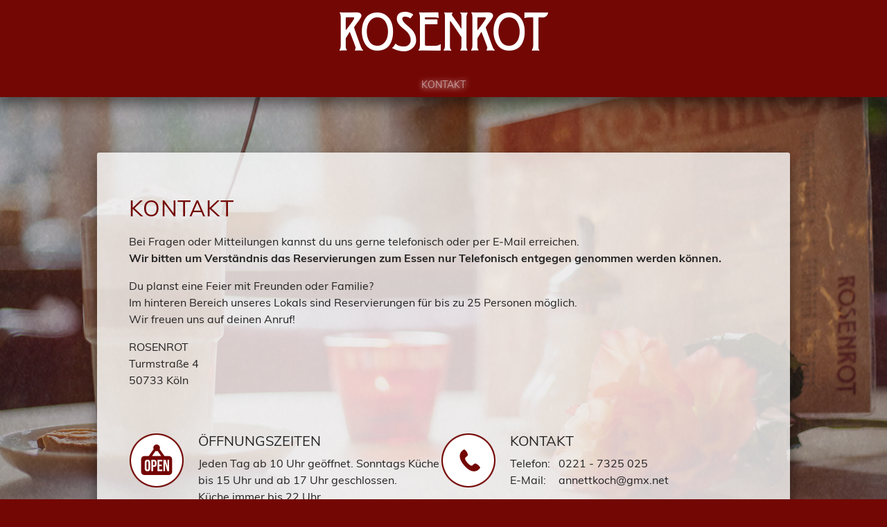

--- FILE ---
content_type: text/html
request_url: http://rosenrot-koeln.de/kontakt/
body_size: 5108
content:

	<!DOCTYPE html>
<html>
<head>
    <meta name="description" content="" />
    <meta name="keywords" content="" />
    <meta http-equiv="content-type" content="text/html; charset=utf-8">
    <meta name="author" content="Christoph Lipinski">
    <meta name="revisit-after" content="7 days">
    <meta name="robots" content="index, follow">
    <meta name="viewport" content="width=device-width; initial-scale=1.0; maximum-scale=1.0; user-scalable=0;">

    <base href="http://rosenrot-koeln.de/">

    <link rel="shortcut icon" href="images/favicon.ico" type="image/x-icon">

    <title>Kontakt</title>

    <!--<link rel="stylesheet" type="text/css" href="css/flexslider.css" media="screen,projection" />-->
    <link rel="stylesheet" type="text/css" href="css/main.css?1767571860" media="screen,projection" />
    <link rel="stylesheet" type="text/css" href="css/mobile.css?1767571860" media="screen,projection" />
	
    <!--[if lt IE 9]>
    	<script src="http://html5shiv.googlecode.com/svn/trunk/html5.js"></script>
    <![endif]-->

    <script type="text/javascript" src="js/jquery-1.9.1.js"></script>
    <script type="text/javascript" src="js/jquery.easing-1.3.min.js"></script>
    
</head>
<body lang="de">
	<div class="wrapper">
        <header>
            <h1><a href="index/">Rosenrot</a></h1>
            <a class="start">Kontakt<span class="icon"></span></a>
            <a class="close"></a>
            <nav class="main">
            	<ul>
            		<li class="galerie "><a href="galerie/">Galerie</a></li>
            		<li class="getraenke "><a href="getraenkekarte/">Getränkekarte</a></li>
            		<li class="home "><a href="index/">Home</a></li>
            		<li class="fruehstueck "><a href="fruehstueck/">Frühstück</a></li>
            		<li class="kontakt active"><a href="kontakt/">Kontakt</a></li>
				</ul>
			</nav>
        </header>

	<div class="content kontakt">
	<h1>Kontakt</h1>

<p>
	Bei Fragen oder Mitteilungen kannst du uns gerne telefonisch oder per E-Mail erreichen.<br />
	<b>Wir bitten um Verständnis das Reservierungen zum Essen nur Telefonisch entgegen genommen werden können.</b>
</p>

<p>
	Du planst eine Feier mit Freunden oder Familie?<br />
	Im hinteren Bereich unseres Lokals sind Reservierungen für bis zu 25 Personen möglich.<br />
	Wir freuen uns auf deinen Anruf!
</p>

<p>
	ROSENROT<br />
	Turmstraße 4<br />
	50733 Köln<br />
</p>

<br /><br />

<div class="left oeffnungszeiten">
	<h2>Öffnungszeiten</h2>
	<dl>
		<dl>
            <dd>Jeden Tag ab 10 Uhr geöffnet. Sonntags Küche bis 15 Uhr und ab 17 Uhr geschlossen.</dd><br>
            <dd>Küche immer bis 22 Uhr</dd><br>
            <dt class="clear"></dt>
        </dl>
	</dl>
</div>
<div class="left kontakt">
	<h2>Kontakt</h2>
	<dl>
		<dt>Telefon:</dt>
		<dd>0221 - 7325 025</dd>
		<dt>E-Mail:</dt>
		<dd><a href="mailto:annettkoch@gmx.net">annettkoch@gmx.net</a></dd>
		<dt class="clear"></dt>
	</dl>
</div>
<div class="clear"></div>

<br /><br />
<br /><br />

<script type="text/javascript" src="http://maps.google.com/maps/api/js?sensor=false"></script>
<script type="text/javascript">
	$(document).ready(function(){
		initialize();
	});

	function initialize(){
		var myLatlng=new google.maps.LatLng(50.964514, 6.951518);
		var myOptions={
		zoom:15,
		center:myLatlng,
		mapTypeId:google.maps.MapTypeId.ROADMAP
	}
	var map=new google.maps.Map(document.getElementById("map"),myOptions);

	// Marker: Rosenrot
	var myLatLng=new google.maps.LatLng(50.964582, 6.951618);
	var contentString1 = '<p><b>ROSENROT</b><br>Turmstrasse 4 | 50733 Köln</p>';
	//+'<p><a class="readmore" href="https://maps.google.de/maps?f=d&source=s_q&hl=de&q=Turmstrasse+4,+50733+Koeln,+Deutschland" target="_blank">Routenplanung</a></p>';
	var infowindow1 = new google.maps.InfoWindow({
		content: contentString1
	});
	var marker1 = new google.maps.Marker({
		title:"ROSENROT",
		position:myLatLng,
		map:map,
		icon:'images/bg-logo-maps.png'
	});
	google.maps.event.addListener(marker1, 'click', function() {
		infowindow1.open(map,marker1);
	});

	}
</script>
<div id="map" class="map"></div></div>


<div class="main-bg bg7"></div>
<div class="overlay"></div>
	
		<footer>
			
			<address>
				ROSENROT - Turmstrasse 4 - 50733 Köln
			</address>

			<nav class="footer">
				<ul>
					<li><a href="impressum/">Impressum</a></li>
					<li><a href="datenschutz/">Datenschutz</a></li>
				</ul>
			</nav>
		</footer>

	</div>

	<img src="images/bg-icon-start.png" alt="Bild" class="hidden"/>
	<img src="images/bg-icon-close-a.png" alt="Bild" class="hidden"/>
	<img src="images/bg-nav-bierkrug-a.png" alt="Bild" class="hidden"/>
	<img src="images/bg-nav-bild-a.png" alt="Bild" class="hidden"/>
	<img src="images/bg-nav-frau-a.png" alt="Bild" class="hidden"/>
	<img src="images/bg-nav-kaffee-a.png" alt="Bild" class="hidden"/>
	<img src="images/bg-nav-toast-a.png" alt="Bild" class="hidden"/>

	<script type="text/javascript" src="js/script.js"></script>
</body>
</html>

--- FILE ---
content_type: text/css
request_url: http://rosenrot-koeln.de/css/main.css?1767571860
body_size: 19941
content:
/*@import url(http://fonts.googleapis.com/css?family=Muli:400,300);
@import url(https://fonts.googleapis.com/css?family=Lobster);*/

/* muli-200 - latin */
@font-face {
	font-family: 'Muli';
	font-style: normal;
	font-weight: 200;
	src: url('../webfonts/muli-v11-latin-200.eot'); /* IE9 Compat Modes */
	src: local('Muli ExtraLight'), local('Muli-ExtraLight'),
	url('../webfonts/muli-v11-latin-200.eot?#iefix') format('embedded-opentype'), /* IE6-IE8 */
	url('../webfonts/muli-v11-latin-200.woff') format('woff');
}
/* muli-300 - latin */
@font-face {
	font-family: 'Muli';
	font-style: normal;
	font-weight: 300;
	src: url('../webfonts/muli-v11-latin-300.eot'); /* IE9 Compat Modes */
	src: local('Muli Light'), local('Muli-Light'),
	url('../webfonts/muli-v11-latin-300.eot?#iefix') format('embedded-opentype'), /* IE6-IE8 */
	url('../webfonts/muli-v11-latin-300.woff') format('woff');
}
/* muli-regular - latin */
@font-face {
	font-family: 'Muli';
	font-style: normal;
	font-weight: 400;
	src: url('../webfonts/muli-v11-latin-regular.eot'); /* IE9 Compat Modes */
	src: local('Muli Regular'), local('Muli-Regular'),
	url('../webfonts/muli-v11-latin-regular.eot?#iefix') format('embedded-opentype'), /* IE6-IE8 */
	url('../webfonts/muli-v11-latin-regular.woff') format('woff');
}
/* muli-700 - latin */
@font-face {
	font-family: 'Muli';
	font-style: normal;
	font-weight: 700;
	src: url('../webfonts/muli-v11-latin-700.eot'); /* IE9 Compat Modes */
	src: local('Muli Bold'), local('Muli-Bold'),
	url('../webfonts/muli-v11-latin-700.eot?#iefix') format('embedded-opentype'), /* IE6-IE8 */
	url('../webfonts/muli-v11-latin-700.woff') format('woff');
}


/**
* @license
* MyFonts Webfont Build ID 2961534, 2015-01-28T11:07:35-0500
*
* The fonts listed in this notice are subject to the End User License
* Agreement(s) entered into by the website owner. All other parties are
* explicitly restricted from using the Licensed Webfonts(s).
*
* You may obtain a valid license at the URLs below.
*
* Webfont: QuaintGothicSGOT-Regular by Spiece Graphics
* URL: http://www.myfonts.com/fonts/spiecegraphics/quaint-gothic-sg/regular/
* Copyright: Quaint Gothic Regular with Alternates, Small Caps and Old Style Figures. Copyright 2002 Spiece Graphics. All rights reserved.
* Licensed pageviews: 10,000
*
*
* License: http://www.myfonts.com/viewlicense?type=web&buildid=2961534
*
* © 2015 MyFonts Inc
*/


/* @import must be at top of file, otherwise CSS will not work */
@import url("//hello.myfonts.net/count/2d307e");
@font-face {font-family: 'QuaintGothicSGOT-Regular';src: url('../webfonts/2D307E_0_0.eot');src: url('../webfonts/2D307E_0_0.eot?#iefix') format('embedded-opentype'),url('../webfonts/2D307E_0_0.woff2') format('woff2'),url('../webfonts/2D307E_0_0.woff') format('woff'),url('../webfonts/2D307E_0_0.ttf') format('truetype');}





/* http://meyerweb.com/eric/tools/css/reset/
v2.0 | 20110126
License: none (public domain)
*/
/***** Reset - Start **********************************************************/

html, body, div, span, applet, object, iframe,
h1, h2, h3, h4, h5, h6, p, blockquote, pre,
a, abbr, acronym, address, big, cite, code,
del, dfn, em, img, ins, kbd, q, s, samp,
small, strike, strong, sub, sup, tt, var,
b, u, i, center,
dl, dt, dd, ol, ul, li,
fieldset, form, label, legend,
table, caption, tbody, tfoot, thead, tr, th, td,
article, aside, canvas, details, embed,
figure, figcaption, footer, header, hgroup,
menu, nav, output, ruby, section, summary,
time, mark, audio, video {
	margin: 0;
	padding: 0;
	border: 0;
	font-size: 100%;
	font: inherit;
	vertical-align: baseline;
}
/* HTML5 display-role reset for older browsers */
article, aside, details, figcaption, figure,
footer, header, hgroup, menu, nav, section {
	display: block;
}
body {
	line-height: 1;
}
ol, ul {
	list-style: none;
}
blockquote, q {
	quotes: none;
}
blockquote:before, blockquote:after,
q:before, q:after {
	content: '';
	content: none;
}
table {
	border-collapse: collapse;
	border-spacing: 0;
}

/***** Reset - End ************************************************************/


/***** Custom globals - Start *************************************************/

html {
	height: 100%;
}
body {
	height: 100%;
	overflow-y: scroll;
	font-family: Muli, Arial, Helvetica;
	font-size: 16px;
	color: #232323;
	line-height: 24px;
	background-color: #730704;
	/*
	background: url("../images/bg-main-6.jpg") no-repeat center 0 #730704;
	background-size: cover;
	background-attachment: fixed;
	*/
}
input, textarea {
	font-family: Muli, Arial, Helvetica;
	font-size: 15px;
}
a {
	color: #232323;
	text-decoration: none;
	cursor: pointer;
}
a:focus {
	outline: none;
}
b, strong {
	font-weight: 700;
}
dl dt {
	float: left;
	clear: left;
}
dl dd {
	float: left;
}
dl dt.clear {
	float: none;
	clear: both;
}
img.hidden {
	display: none;
}
::selection {
	background: #a58573;
}
::-moz-selection {
	background: #a58573;
}

div.wrapper {
	position: relative;
	min-height: 100%;
}


div.clear {
	clear: both;
}
.left {
	float: left;
}
.right {
	float: right;
}
.uppercase {
	text-transform: uppercase;
}

p.error {
	margin: 0 0 16px;
	color: #000;
}
p.message {
	margin: 0 0 16px;
	color: #000;
}
.rot {
    color: #730704;
}
.small {
	font-size: 11px;
}
.mob {
	display: none;
}
b.lh-40 {
	line-height: 40px;
}

.important {
    font-size: 20px;
}
.important a {
    text-decoration: underline;
}
.important a:hover {
    text-decoration: none;
}
/***** Custom globals - End ***************************************************/


/***** Header - Start *********************************************************/
header {
	position: relative;
	width: 100%;
	min-height: 140px;
	padding: 20px 0 0;
	color: #fff;
	background-color: #730704;
	/*box-shadow: 0 20px 40px -12px rgba(0, 0, 0, 0.1);*/
	box-shadow: 0 10px 20px 0px rgba(0, 0, 0, 0.5);
	/*border-bottom: 2px solid #fff;*/
	z-index: 10;
	box-sizing: border-box;
	-moz-box-sizing: border-box;
	-webkit-box-sizing: border-box;
}
header h1 {
	margin: 0 0 56px;
	font-family: QuaintGothicSGOT-Regular;
	font-size: 80px;
	line-height: 64px;
	color: #fff;
	text-align: center;
	text-transform: uppercase;
}
header h1 a {
	color: #fff;
}

header a.start {
	display: block;
	position: absolute;
	/*bottom: -10px;*/
	top: 110px;
	left: 50%;
	width: 160px;
	height: 40px;
	margin: 0 0 0 -80px;
	color: rgba(255, 255, 255, 0.5);
	font-size: 14px;
	text-align: center;
	text-shadow: 1px 1px 8px rgba(255, 255, 255, 1);
	text-transform: uppercase;

	transition: color .8s;
	-moz-transition: color .8s;
	-webkit-transition: color .8s;
	-o-transition: color .8s;
}
header a.start:hover {
	color: #fff;
}
header a.start span.icon {
	display: none;
	position: absolute;
	bottom: -60px;
	left: 50%;
	width: 61px;
	height: 71px;
	margin: 0 0 0 -30px;
	background: url("../images/bg-icon-start.png") no-repeat 0 bottom;
}

header a.close {
	display: none;
	position: absolute;
	top: 102px;
	left: 50%;
	margin: 0 0 0 -16px;
	width: 32px;
	height: 32px;
	background: url("../images/bg-icon-close.png") no-repeat;
}
header a.close:hover {
	background-image: url("../images/bg-icon-close-a.png");
}
/***** Header - End ***********************************************************/

/***** Menu - Start ***********************************************************/
nav.main {
	display: none;
	padding: 20px 0;
	font-size: 15px;
	background-color: #ffefe6;
	border-bottom: 2px solid #730704;
}
nav.main ul {
	text-align: center;
}
nav.main ul li {
	display: inline-block;
	margin: 0 20px;
}
nav.main ul li a {
	display: block;
	min-width: 130px;
	padding: 102px 0 0;
	color: #666;
	text-transform: uppercase;
}
nav.main ul li a:hover {
	color: #232323;
}
nav.main ul li.home a {
	background: url("../images/bg-nav-kaffee.png") no-repeat center 0;
}
nav.main ul li.home a:hover,
nav.main ul li.home.active a {
	background-image: url("../images/bg-nav-kaffee-a.png");
}
nav.main ul li.fruehstueck a {
	background: url("../images/bg-nav-toast.png") no-repeat center 20px;
}
nav.main ul li.fruehstueck a:hover,
nav.main ul li.fruehstueck.active a {
	background-image: url("../images/bg-nav-toast-a.png");
}
nav.main ul li.getraenke a {
	background: url("../images/bg-nav-bierkrug.png") no-repeat center 10px;
}
nav.main ul li.getraenke a:hover,
nav.main ul li.getraenke.active a {
	background-image: url("../images/bg-nav-bierkrug-a.png");
}
nav.main ul li.kontakt a {
	background: url("../images/bg-nav-frau.png") no-repeat center 10px;
}
nav.main ul li.kontakt a:hover,
nav.main ul li.kontakt.active a {
	background-image: url("../images/bg-nav-frau-a.png");
}
nav.main ul li.galerie a {
	background: url("../images/bg-nav-bild.png") no-repeat center 24px;
}
nav.main ul li.galerie a:hover,
nav.main ul li.galerie.active a {
	background-image: url("../images/bg-nav-bild-a.png");
}

/***** Menu - End ***********************************************************/


div.main-bg {
	position: fixed;
	top: 0;
	bottom: 0;
	left: 0;
	right: 0;
	background-size: cover;
	background-repeat: no-repeat;
	background-position: center 0;
}
div.overlay {
	position: fixed;
	top: 0;
	bottom: 0;
	left: 0;
	right: 0;
	background: url("../images/bg-overlay2.png");
}
div.main-bg.bg1 {
	background-image: url("../images/bg-main-1.jpg");
}
div.main-bg.bg2 {
	background-image: url("../images/bg-main-2.jpg");
	background-position: 0 0;
}
div.main-bg.bg3 {
	background-image: url("../images/bg-main-3.jpg");
}
div.main-bg.bg4 {
	background-image: url("../images/bg-main-4.jpg");
	background-position: center center;
}
div.main-bg.bg5 {
	background-image: url("../images/bg-main-5.jpg");
}
div.main-bg.bg6 {
	background-image: url("../images/bg-main-6.jpg");
}
div.main-bg.bg7 {
	background-image: url("../images/bg-main-7.jpg");
	background-position: right 0;
}
div.main-bg.bg8 {
	background-image: url("../images/bg-main-8.jpg");
	background-position: 0 0;
}
div.main-bg.bg9 {
	background-image: url("../images/bg-main-9.jpg");
	background-position: right 0;
}
div.main-bg.bg10 {
	background-image: url("../images/bg-main-10.jpg");
	background-position: right 0;
}
div.main-bg.bg11 {
	background-image: url("../images/bg-main-11.jpg");
}
div.main-bg.bg12 {
	background-image: url("../images/bg-main-12.jpg");
}
div.main-bg.bg13 {
	background-image: url("../images/bg-main-13.jpg");
}
div.main-bg.bg14 {
	background-image: url("../images/bg-main-14.jpg");
	background-position: left 0;
}
div.main-bg.bg15 {
	background-image: url("../images/bg-main-15.jpg");
}
div.main-bg.bg16 {
	background-image: url("../images/bg-main-16.jpg");
	background-position: right center;
}
div.main-bg.bg17 {
	background-image: url("../images/bg-main-17.jpg");
}
div.main-bg.bg18 {
	background-image: url("../images/bg-main-18.jpg");
}
div.main-bg.bg19 {
	background-image: url("../images/bg-main-19.jpg");
	background-position: right bottom;
}
div.main-bg.bg20 {
	background-image: url("../images/bg-main-20.jpg");
	background-position: right bottom;
}
div.main-bg.bg21 {
	background-image: url("../images/bg-main-21.jpg");
	background-position: right bottom;
}
div.main-bg.bg22 {
	background-image: url("../images/bg-main-22.jpg");
	background-position: right 0;
}
div.main-bg.bg23 {
	background-image: url("../images/bg-main-23.jpg");
}
div.main-bg.bg24 {
	background-image: url("../images/bg-main-24.jpg");
}
div.main-bg.bg25 {
	background-image: url("../images/bg-main-25.jpg");
}
div.main-bg.bg26 {
	background-image: url("../images/bg-main-26.jpg");
}
div.main-bg.bg27 {
	background-image: url("../images/bg-main-27.jpg");
}

/***** Content - Start ********************************************************/
div.content {
	/*display: none;*/
	position: relative;
	width: 1000px;
	margin: 80px auto;
	padding: 60px 46px 30px;
	color: #232323;
	background-color: rgba(255, 255, 255, 0.78);
	border-radius: 3px;
	box-shadow: 0 10px 20px 0px rgba(0, 0, 0, 0.5);
	box-sizing: border-box;
	z-index: 10;
}

.content.info {
    margin-top: -50px;
    padding: 46px 46px 30px;
}

div.content h1 {
	margin: 0 0 16px;
	font-size: 32px;
	font-weight: 400;
	line-height: 40px;
	color: #730704;
	letter-spacing: 0.025em;
	text-transform: uppercase;
}
div.content h2 {
	margin: 0 0 8px;
	font-size: 20px;
	text-transform: uppercase;
}

div.content p {
	margin: 0 0 16px;

}
div.content.getraenke,
div.content.fruehstueck {
	width: 1000px;
}

div.content.galerie h1,
div.content.getraenke h1,
div.content.fruehstueck h1 {
	margin-bottom: 56px;
}

/***** Getränkekarte - Start *****/
div.getraenke {
	width: 640px;
}
table.drinks {
	width: 100%;
	margin: 0 0 24px;
	border-collapse: collapse;
}
table.drinks tr:hover td {
	/*border-bottom: 1px dotted #aaa;*/
}
table.drinks tr td {
	padding: 2px;
	/*border-bottom: 1px dotted transparent;*/
}
table.drinks tr td:nth-child(2) {
	width: 100px;
	text-align: right;
}
table.drinks tr td:nth-child(3) {
	width: 100px;
	text-align: right;
}

table.drinks tr.type-b td:nth-child(2) {
	width: 25%;
	text-align: left;
}
table.drinks tr.type-b td:nth-child(3) {
	width: 25%;
	text-align: left;
}
table.drinks tr.type-b td:nth-child(4) {
	width: 100px;
	text-align: right;
}


nav.r-nav {
	background-color: rgba(0, 0, 0, 0.7);
	color: #fff;
	font-size: 13px;
	padding: 16px;
	position: absolute;
	right: 0;
	text-transform: uppercase;
	top: 120px;
	width: 210px;
}
nav.r-nav a {
	color: #fff;
}
nav.r-nav.fixed {
	position: fixed;
	top: 40px;
	right: auto;
	margin-left: 712px;
}
nav.r-nav li.up {
	margin: 32px 0 0;
}
nav.r-nav li.up a {
	display: inline-block;
	padding: 0 44px 0 0;
	line-height: 32px;
	background: url("../images/bg-icon-close.png") no-repeat right 0;
}
nav.r-nav li.up a:hover {
	background-image: url("../images/bg-icon-close-a.png");
}
/***** Getränkekarte - End *****/

/***** Frühstückskarte - Start *****/
div.fruehstueck {
	width: 640px;
}
div.fruehstueck div.unit {
	margin: 0 0 32px;
}
div.fruehstueck table {
	width: 100%;
}
div.fruehstueck table.name tr td:nth-child(1) {
	text-transform: uppercase;
}
div.fruehstueck table tr td:nth-child(2) {
	width: 100px;
	text-align: right;
}

div.fruehstueck table.name tr td {
	font-size: 20px;
	line-height: 32px;
}

.r-nav.fruehstueck  {
	line-height: 18px;
}
.r-nav.fruehstueck li {
	padding: 0 0 12px;
}
/***** Frühstückskarte - End *****/

/***** Kontakt - Start *****/
div.content.kontakt {
	overflow: hidden;
}
div.content.kontakt div.left {
	width: 450px;
	padding: 0 0 0 100px;
	box-sizing: border-box;
}
div.content.kontakt div.left.oeffnungszeiten {
	background: url("../images/bg-icon-open-3.png") no-repeat 0 0px;
}
div.content.kontakt div.left.kontakt {
	background: url("../images/bg-icon-phone-3.png") no-repeat 0 0px;
}
div.content.kontakt dl dt {
	width: 70px;
}

div.content.kontakt div.map {
	width: auto;
	height: 400px;
	margin: 0 -46px;
}
/***** Kontakt - End *****/

/* Galerie, temporär */
div.nr {
	position: absolute;
	top: 30px;
	left: 10px;
	width: 60px;
	height: 60px;
	color: #555;
	font-size: 26px;
	font-weight: 100;
	line-height: 60px;
	text-align: center;
	background-color: rgba(255, 255, 255, 0.5);
	border: 1px dashed #fff;
	border-radius: 50%;
}

/***** Karneval 2016 - Start *****/
div.content.krnvl-2016 {
	height: 370px;
	background: url("../images/bg-krnvl-bg-konfetti-hori.jpg") no-repeat;
	border-radius: 10px;
	overflow: hidden;
}
div.content.krnvl-2016 h1 {
	position: absolute;
	top: 24px;
	left: 0;
	right: 0;
	padding: 0 64px;
	line-height: 80px;
	font-family: Lobster;
	font-size: 50px;
	text-transform: none;
	border-top: 2px solid #730704;
	border-bottom: 2px solid #730704;
	background-color: #fff;
}
div.content.krnvl-2016 h2 {
	position: absolute;
	top: 150px;
	left: 136px;
	width: 380px;
	line-height: 36px;
	color: #d30000;
	font-size: 32px;
	text-align: center;
}
div.content.krnvl-2016 h3 {
	position: absolute;
	top: 230px;
	left: 136px;
	width: 380px;
	color: #d30000;
	line-height: 40px;
	font-size: 44px;
	font-weight: 700;
	text-align: center;
}
div.content.krnvl-2016 div.bg-text {
	position: absolute;
	top: 0;
	left: 0;
	right: 0;
	bottom: 0;
	background: url("../images/bg-krnvl-bg-text.png") no-repeat;
	z-index: -1;
}
div.content.krnvl-2016 div.superboy {
	position: absolute;
	bottom: 0;
	right: 0;
	width: 430px;
	height: 320px;
	background: url("../images/bg-krnvl-superboy.png") no-repeat;
}
div.content.krnvl-2016 div.konfetti {
	position: absolute;
	bottom: 0;
	left: 0;
	right: 0;
	height: 160px;
	background: url("../images/bg-krnvl-kofetti-unten.png") no-repeat 0 bottom;
}
/***** Karneval 2016 - End *****/


/***** Karneval 2017 - Start *****/
div.content.krnvl-2017 {
	height: 370px;
	background: url("../images/bg-krnvl-bg-konfetti-hori.jpg") no-repeat;
	border-radius: 10px;
	overflow: hidden;
}
div.content.krnvl-2017 h1 {
	position: absolute;
	top: 24px;
	left: 0;
	right: 0;
	padding: 0 64px;
	line-height: 80px;
	font-family: Lobster;
	font-size: 50px;
	text-transform: none;
	border-top: 2px solid #730704;
	border-bottom: 2px solid #730704;
	background-color: #fff;
}
div.content.krnvl-2017 .dates {
	position: absolute;
	top: 124px;
	left: 62px;
}
div.content.krnvl-2017 h2 {
	font-size: 27px;
	line-height: 26px;
	color: #d30000;
	text-transform: none;
}
div.content.krnvl-2017 h3 {
	width: 430px;
	margin: 20px 0 0 80px;
	line-height: 20px;
}
div.content.krnvl-2017 div.bg-text {
	position: absolute;
	top: 0;
	left: 0;
	right: 0;
	bottom: 0;
	background: url("../images/bg-krnvl-bg-text.png") no-repeat;
	z-index: -1;
}
div.content.krnvl-2017 div.superboy {
	position: absolute;
	bottom: 0;
	right: 0;
	width: 430px;
	height: 320px;
	background: url("../images/bg-krnvl-superboy.png") no-repeat;
}
div.content.krnvl-2017 div.konfetti {
	position: absolute;
	bottom: 0;
	left: 0;
	right: 0;
	height: 160px;
	background: url("../images/bg-krnvl-kofetti-unten.png") no-repeat 0 bottom;
}
/***** Karneval 2017 - End *****/


/***** Content - End **********************************************************/


/***** Footer - Start *********************************************************/
footer {
	position: relative;
	width: 1000px;
	margin: -70px auto 160px;
	box-sizing: border-box;
}
footer a:hover {
	text-decoration: underline;
}
footer div.inner {
	margin: 100px 0 10px;
	padding: 40px 46px 30px;
	color: #232323;
	background-color: rgba(255, 255, 255, 0.78);
	border-radius: 10px;
	box-shadow: 0 10px 20px 0px rgba(0, 0, 0, 0.5);
}
footer address {
	float: left;
	padding: 0 1px;
	color: #fff;
	font-size: 12px;
}
footer nav.footer {
	font-size: 12px;
}
footer nav.footer ul li {
	float: right;
	margin: 0 0 0 16px;
}
footer nav.footer ul li a {
	color: #fff;
}


footer dl dt {
	width: 70px;
}
footer div.left {
	width: 450px;
	padding: 0 0 0 100px;
	box-sizing: border-box;
}
footer div.left.oeffnungszeiten {
	background: url("../images/bg-icon-open-3.png") no-repeat 0 0px;
}
footer div.left.kontakt {
	background: url("../images/bg-icon-phone-3.png") no-repeat 0 0px;
}
footer h2 {
	margin: 0 0 12px;
	font-size: 20px;
	color: #730704;
	text-transform: uppercase;
}
/***** Footer - End ***********************************************************/













--- FILE ---
content_type: text/css
request_url: http://rosenrot-koeln.de/css/mobile.css?1767571860
body_size: 12537
content:
html {
	-webkit-text-size-adjust: 100%;
}

/******************************************************************************/

@media screen and (min-width: 1px) and (max-width: 533px) {

	div.wrapper {
		min-width: 320px;
	}
	.mob {
		display: inline;
	}

	/***** Header - Start *****/
	header {
	    min-height: 112px;
		padding: 8px 0 0;
	}
	header h1 {
	    margin: 0 0 40px;
		font-size: 64px;
	}
	header a.start {
	    top: 80px;
	}
	header a.start span.icon {
	    display: block;
		background-size: 30px auto;
	 	bottom: -30px;
	    height: 41px;
	    left: 50%;
	    margin: 0 0 0 -15px;
	    width: 30px;
	}
	header a.close {
	    top: 76px;
		left: 50%;
	    width: 30px;
	    height: 30px;
	    margin: 0 0 0 -15px;
	    background: url("../images/bg-icon-start-mobile.png") no-repeat;
		background-size: 30px auto;
	}
	/***** Header - End *****/

	/***** Navi - Start *****/
	nav.main {
	    height: 280px;
	}
	nav.main ul {
	    position: relative;
	}
	nav.main ul li {
	    position: absolute;
		left: 4px;
		width: auto;
		margin: 0 24px;
	}
	nav.main ul li a {
	    height: 56px;
	    line-height: 56px;
	    padding: 0 0 0 56px;
	    text-align: left;
	    width: 100%;
	}
	li.home {
	    top: 0;
	}
	li.getraenke {
	    top: 56px;
	}
	li.fruehstueck {
	    top: 112px;
	}
	li.galerie {
	    top: 168px;
	}
	li.kontakt {
	    top: 224px;
	}
	nav.main ul li.galerie a {
		background-position: 0 6px;
		background-size: 37px auto;
	}
	nav.main ul li.getraenke a {
	    background-position: 0 0;
		background-size: 40px auto;
	}
	nav.main ul li.home a {
	    background-position: 0 0;
	    background-size: 38px auto;
	}
	nav.main ul li.fruehstueck a {
	    background-position: 0 6px;
	    background-size: 38px auto;
	}
	nav.main ul li.kontakt a {
	    background-position: 0 4px;
	    background-size: 38px auto;
	}
	/***** Navi - End *****/

	/***** Content - Start *****/
	div.content,
	div.content.getraenke,
	div.content.fruehstueck {
	    width: 100%;
		border-radius: 0;
	    padding: 20px;
	}
	div.content.home {
	    text-align: justify;
		-webkit-hyphens: auto;
		-moz-hyphens: auto;
		-ms-hyphens: auto;
	 	hyphens: auto;
	}
    .content.info {
        padding: 46px 20px 30px;
    }
	div.content h1 {
	    font-size: 28px;
	    line-height: 32px;
	    margin: 0 0 24px;
	    text-align: left;
		-webkit-hyphens: none;
		-moz-hyphens: none;
		-ms-hyphens: none;
	 	hyphens: none;
	}
	div.content h2 {
	    font-size: 18px;
	}

	nav.r-nav {
		display: none;
	}


	div.getraenke {
	    width: 100%;
	}
	table.drinks {
	    font-size: 14px;
	}
	table.drinks tr td:nth-child(2) {
	    width: 60px;
	}
	table.drinks tr td:nth-child(3) {
	    width: 60px;
	}
	table.drinks tr.type-b td:nth-child(2) {
	    display: none;
	}
	table.drinks tr.type-b td:nth-child(4) {
	    width: 60px;
	}

	div.fruehstueck {
	    width: 100%;
	}
	div.fruehstueck table {
	    font-size: 14px;
	}
	div.fruehstueck table.name tr td {
		font-size: 16px;
		line-height: 20px;
		padding-bottom: 8px;
	}

	div.content.kontakt div.left {
		width: 100%;
		margin: 0 0 24px;
		padding: 8px 0 0 50px;
		font-size: 14px;
	}
	div.content.kontakt div.left.oeffnungszeiten {
		background-size: 40px auto;
	}
	div.content.kontakt div.left.kontakt {
		background-size: 40px auto;
	}
	div.content.kontakt dl dt {
		width: 64px;
	}

	/***** Karneval 2016 - Start *****/
	div.content.krnvl-2016 {
		height: 320px;
		background-image: url("../images/bg-krnvl-bg-konfetti-vert.jpg");
		background-size: cover;
		border-radius: 0;
	}
	div.content.krnvl-2016 h1 {
		font-size: 24px;
		line-height: 30px;
		padding: 10px 0 10px 16px;
	}
	div.content.krnvl-2016 div.superboy {
		right: -40px;
		width: 260px;
		background-position: right bottom;
		background-size: 100% auto;
	}
	div.content.krnvl-2016 div.konfetti {
		background-size: auto 150%;
	}
	div.content.krnvl-2016 div.bg-text {
		background-position: -40px 20px;
		background-size: 175% auto;
	}
	div.content.krnvl-2016 h2 {
		top: 100px;
		left: 20px;
		width: 230px;
		font-size: 21px;
		line-height: 26px;
	}
	div.content.krnvl-2016 h3 {
		top: 150px;
		left: 20px;
		width: 230px;
		font-size: 24px;
		line-height: 40px;
	}
	/***** Karneval 2016 - End *****/

	/***** Karneval 2017 - Start *****/
	div.content.krnvl-2017 {
		height: 420px;
		background-image: url("../images/bg-krnvl-bg-konfetti-vert.jpg");
		background-size: cover;
		border-radius: 0;
	}
	div.content.krnvl-2017 h1 {
		font-size: 24px;
		line-height: 30px;
		padding: 10px 0 10px 16px;
	}
	div.content.krnvl-2017 div.superboy {
		right: -40px;
		width: 260px;
		background-position: right bottom;
		background-size: 100% auto;
	}
	div.content.krnvl-2017 div.konfetti {
		background-size: auto 150%;
	}
	div.content.krnvl-2017 div.bg-text {
		background-position: -40px 20px;
		background-size: 175% auto;
	}
	div.content.krnvl-2017 .dates {
		top: 82px;
		left: 15px;
	}
	div.content.krnvl-2017 h2 {
		margin: 0;
		font-size: 15px;
		line-height: 20px;
	}
	div.content.krnvl-2017 h3 {
		width: 300px;
		margin: 10px 0 0;
		font-size: 12px;
		line-height: 14px;
	}
	/***** Karneval 2017 - End *****/

	/***** Content - End *****/

	/***** Footer - Start *****/
	footer {
	    width: 100%;
	}
	footer address {
	    display: none;
	}
	footer h2 {
	    font-size: 18px;
	    margin: 0 0 4px;
	}
	footer div.inner {
	    border-radius: 0;
	    padding: 20px;
		font-size: 14px;
	}
	footer div.left {
	    width: 100%;
		margin: 0 0 24px;
		padding: 8px 0 0 50px;
	}
	footer div.left.oeffnungszeiten {
		background-size: 40px auto;
	}
	footer div.left.kontakt {
		background-size: 40px auto;
	}
	footer dl dt {
	    width: 64px;
	}
	footer nav.footer {
	    margin: 0 12px 0 0;
	}
	/***** Footer - End *****/
}


@media screen and (min-width: 534px) and (max-width: 749px) {

	div.content,
	div.content.getraenke,
	div.content.fruehstueck {
	    width: 100%;
		border-radius: 0;
	    padding: 32px 20px 20px;
	}
	div.content h1 {
	    font-size: 28px;
	    line-height: 32px;
	    margin: 0 0 24px;
	}
	nav.r-nav {
		display: none;
	}
	div.getraenke,
	div.fruehstueck {
	    width: 100%;
	}

	div.content.kontakt div.left {
		width: 50%;
		min-width: 280px;
		margin: 0 0 24px;
		padding: 8px 0 0 50px;
		font-size: 14px;
	}
	div.content.kontakt div.left.oeffnungszeiten {
		background-size: 40px auto;
	}
	div.content.kontakt div.left.kontakt {
		background-size: 40px auto;
	}
	div.content.kontakt dl dt {
		width: 64px;
	}

	header a.start span.icon {
	    display: block;
	}

	nav.main ul li {
	    margin: 0 8px;
	}
	nav.main ul li a {
	    min-width: 50px;
		padding: 52px 0 0;
	}
	nav.main ul li.galerie a {
		background-position: center 14px;
		background-size: 37px auto;
	}
	nav.main ul li.getraenke a {
	    background-position: center 6px;
		background-size: 40px auto;
	}
	nav.main ul li.home a {
	    background-position: center 0;
	    background-size: 38px auto;
	}
	nav.main ul li.fruehstueck a {
	    background-position: center 12px;
	    background-size: 38px auto;
	}
	nav.main ul li.kontakt a {
	    background-position: center 8px;
	    background-size: 38px auto;
	}

	/***** Karneval 2016 - Start *****/
	div.content.krnvl-2016 {
		height: 240px;
		background-size: cover;
		border-radius: 0;
	}
	div.content.krnvl-2016 h1 {
		font-size: 34px;
		line-height: 40px;
		padding: 10px 0 10px 16px;
	}
	div.content.krnvl-2016 h2 {
		top: 110px;
		left: 80px;
		width: 270px;
		font-size: 24px;
		line-height: 26px;
	}
	div.content.krnvl-2016 h3 {
		top: 160px;
		left: 80px;
		width: 270px;
		font-size: 32px;
		line-height: 40px;
	}
	div.content.krnvl-2016 div.superboy {
		right: -40px;
		width: 300px;
		background-position: right bottom;
		background-size: 100% auto;
	}
	div.content.krnvl-2016 div.konfetti {
		background-size: auto 150%;
	}
	div.content.krnvl-2016 div.bg-text {
		background-position: -40px -40px;
		background-size: 150% auto;
	}
	/***** Karneval 2016 - End *****/

	/***** Karneval 2017 - Start *****/
	div.content.krnvl-2017 {
		height: 240px;
		background-size: cover;
		border-radius: 0;
	}
	div.content.krnvl-2017 h1 {
		font-size: 34px;
		line-height: 40px;
		padding: 10px 0 10px 16px;
	}
	div.content.krnvl-2017 .dates {
		top: 91px;
		left: 18px;
	}
	div.content.krnvl-2017 h2 {
		margin: 0;
		font-size: 18px;
		line-height: 18px;
	}
	div.content.krnvl-2017 div.superboy {
		right: -40px;
		width: 300px;
		background-position: right bottom;
		background-size: 100% auto;
	}
	div.content.krnvl-2017 div.konfetti {
		background-size: auto 150%;
	}
	div.content.krnvl-2017 div.bg-text {
		background-position: -40px -40px;
		background-size: 150% auto;
	}
	/***** Karneval 2017 - End *****/


	/***** Footer - Start *****/
	footer {
	    width: 100%;
	}
	footer address {
	    margin: 0 0 0 12px;
	}
	footer h2 {
	    font-size: 18px;
	    margin: 0 0 4px;
	}
	footer div.inner {
	    border-radius: 0;
	    padding: 20px;
		font-size: 14px;
	}
	footer div.left {
	    width: 50%;
		min-width: 280px;
		margin: 0 0 24px;
		padding: 8px 0 0 50px;
	}
	footer div.left.oeffnungszeiten {
		background-size: 40px auto;
	}
	footer div.left.kontakt {
		background-size: 40px auto;
	}
	footer dl dt {
	    width: 64px;
	}
	footer nav.footer {
	    margin: 0 12px 0 0;
	}
	/***** Footer - End *****/

}

@media screen and (min-width: 750px) and (max-width: 870px) {

	div.content,
	div.content.getraenke,
	div.content.fruehstueck {
	    width: 100%;
		border-radius: 0;
	    padding: 32px 20px 20px;
	}
	div.content h1 {
	    font-size: 28px;
	    line-height: 32px;
	    margin: 0 0 24px;
	}
	nav.r-nav {
		display: none;
	}

	div.content.kontakt div.left {
		width: 50%;
		margin: 0 0 24px;
		padding: 8px 0 0 50px;
	}
	div.content.kontakt div.left.oeffnungszeiten {
		background-size: 40px auto;
	}
	div.content.kontakt div.left.kontakt {
		background-size: 40px auto;
	}
	div.content.kontakt dl dt {
		width: 64px;
	}

	nav.main ul li {
	    margin: 0 8px;
	}

	/***** Footer - Start *****/
	footer {
	    width: 100%;
	}
	footer address {
	    margin: 0 0 0 12px;
	}
	footer h2 {
	    font-size: 18px;
	    margin: 0 0 4px;
	}
	footer div.inner {
	    border-radius: 0;
	    padding: 20px;
		font-size: 14px;
	}
	footer div.left {
	    width: 50%;
		margin: 0 0 24px;
		padding: 8px 0 0 50px;
	}
	footer div.left.oeffnungszeiten {
		background-size: 40px auto;
	}
	footer div.left.kontakt {
		background-size: 40px auto;
	}
	footer dl dt {
	    width: 64px;
	}
	footer nav.footer {
	    margin: 0 12px 0 0;
	}
	/***** Footer - End *****/

}

@media screen and (min-width: 871px) and (max-width: 999px) {

	div.content,
	div.content.getraenke,
	div.content.fruehstueck {
	    width: 100%;
		border-radius: 0;
	    padding: 32px 20px 20px;
	}
	div.content h1 {
	    margin: 0 0 24px;
	}
	nav.r-nav {
		display: none;
	}

	div.content.kontakt div.left {
		width: 50%;
		margin: 0 0 24px;
		padding: 8px 0 0 50px;
	}
	div.content.kontakt div.left.oeffnungszeiten {
		background-size: 40px auto;
	}
	div.content.kontakt div.left.kontakt {
		background-size: 40px auto;
	}
	div.content.kontakt dl dt {
		width: 64px;
	}

	/***** Footer - Start *****/
	footer {
	    width: 100%;
	}
	footer address {
	    margin: 0 0 0 12px;
	}
	footer h2 {
	    font-size: 18px;
	    margin: 0 0 4px;
	}
	footer div.inner {
	    border-radius: 0;
	    padding: 20px;
		font-size: 14px;
	}
	footer div.left {
	    width: 50%;
		margin: 0 0 24px;
		padding: 8px 0 0 50px;
	}
	footer div.left.oeffnungszeiten {
		background-size: 40px auto;
	}
	footer div.left.kontakt {
		background-size: 40px auto;
	}
	footer dl dt {
	    width: 64px;
	}
	footer nav.footer {
	    margin: 0 12px 0 0;
	}
	/***** Footer - End *****/
}

/* Retina */

@media (-webkit-min-device-pixel-ratio: 2), (min-resolution: 192dpi) {
	header,
	footer {
		-webkit-transform: translate3d(0,0,0)
	}

}

/******************************************************************************/






--- FILE ---
content_type: text/javascript
request_url: http://rosenrot-koeln.de/js/script.js
body_size: 1493
content:
$(document).ready(function(){

	var screen_switch = 569;

	$(window).resize(function() {
		checkMenu();
	});

	/*
	setTimeout(function(){
		$('div.content').fadeIn(1000, 'easeInQuart');
	}, 500);
	*/

	$(window).scroll(function(){
		if ($(window).scrollTop() - $('div.content').position().top >= 160) {
			$('nav.r-nav').addClass('fixed');
		} else {
			$('nav.r-nav').removeClass('fixed');
		}
	});

	$('header a.start').hover(
		function(){
			$(this).children('span.icon').stop().fadeIn(300);
		},
		function(){
			if ($(window).width() >= screen_switch) {
				$(this).children('span.icon').stop(true).fadeOut(500);
			}
		}
	);

	var t_slide = 500;

	$('header a.start').click(function(){
		$(this).fadeOut(350, function(){
			$('header a.close').fadeIn(350);
		});
		$('header nav.main').slideDown(t_slide, 'easeOutCubic');

	});
	$('header a.close').click(function(){
		$(this).fadeOut(350, function(){
			$('header a.start').fadeIn(350);
		});
		$('header nav.main').slideUp(t_slide, 'easeOutCubic');
	});

	function checkMenu() {
		if ($(window).width() >= screen_switch) {
			$('header a.start span.icon').prop('style','')
		}
	}

});

function slide_to(target) {
	if (target != '' && target != 'undefined' && target != null) {

		$('html, body').animate({
			scrollTop: $(target).offset().top - 10
		}, {
			duration: 1500,
			easing: 'easeOutCubic',
			complete: function(){
				//alert('zack!');
			}
		});
	}
}